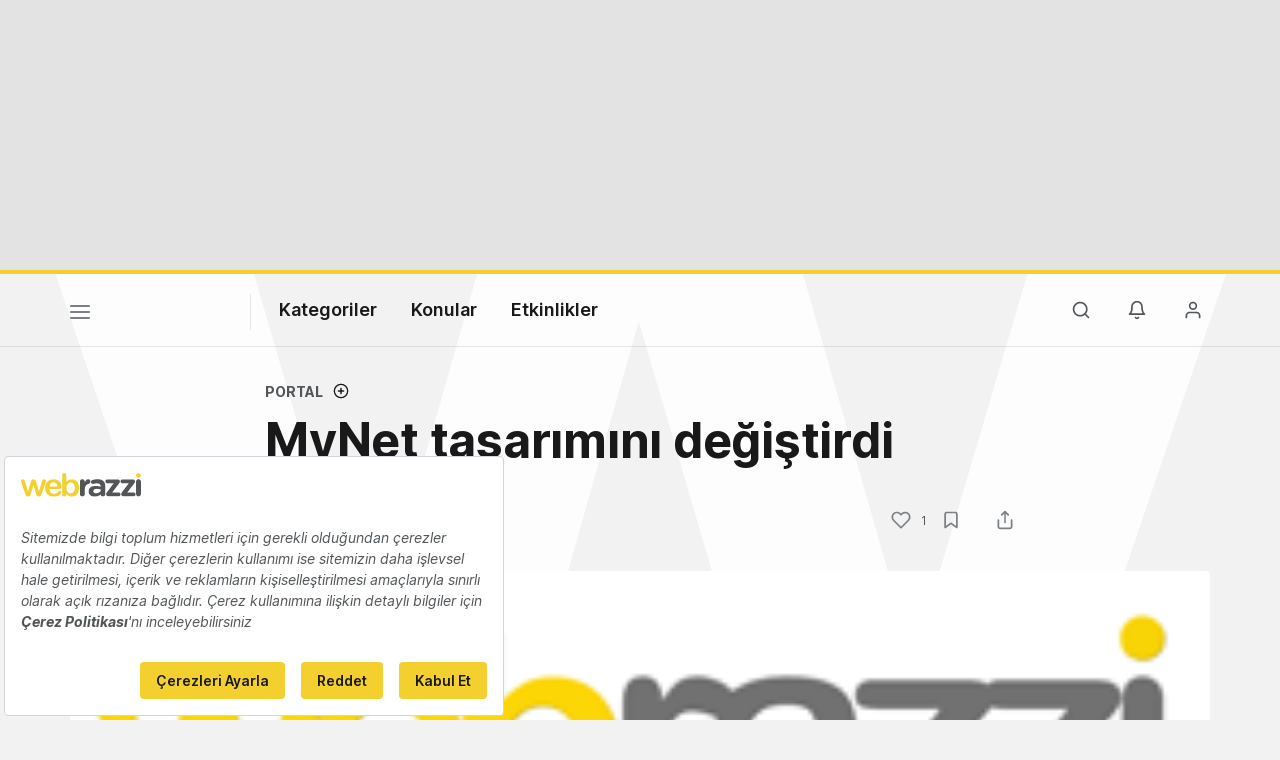

--- FILE ---
content_type: text/html; charset=utf-8
request_url: https://www.google.com/recaptcha/api2/aframe
body_size: 268
content:
<!DOCTYPE HTML><html><head><meta http-equiv="content-type" content="text/html; charset=UTF-8"></head><body><script nonce="UR5AXQ1ANWdkXfcq-PhzaQ">/** Anti-fraud and anti-abuse applications only. See google.com/recaptcha */ try{var clients={'sodar':'https://pagead2.googlesyndication.com/pagead/sodar?'};window.addEventListener("message",function(a){try{if(a.source===window.parent){var b=JSON.parse(a.data);var c=clients[b['id']];if(c){var d=document.createElement('img');d.src=c+b['params']+'&rc='+(localStorage.getItem("rc::a")?sessionStorage.getItem("rc::b"):"");window.document.body.appendChild(d);sessionStorage.setItem("rc::e",parseInt(sessionStorage.getItem("rc::e")||0)+1);localStorage.setItem("rc::h",'1769417001879');}}}catch(b){}});window.parent.postMessage("_grecaptcha_ready", "*");}catch(b){}</script></body></html>

--- FILE ---
content_type: text/plain; charset=utf-8
request_url: https://events.getsitectrl.com/api/v1/events
body_size: 556
content:
{"id":"66fe5e3221900495","user_id":"66fe5e3221a5c1a2","time":1769417001094,"token":"1769417001.f851b84caad23981721e37657ff8a850.93a08dc277ef46e9d68e8f19e5ca0784","geo":{"ip":"3.134.89.46","geopath":"147015:147763:220321:","geoname_id":4509177,"longitude":-83.0061,"latitude":39.9625,"postal_code":"43215","city":"Columbus","region":"Ohio","state_code":"OH","country":"United States","country_code":"US","timezone":"America/New_York"},"ua":{"platform":"Desktop","os":"Mac OS","os_family":"Mac OS X","os_version":"10.15.7","browser":"Other","browser_family":"ClaudeBot","browser_version":"1.0","device":"Spider","device_brand":"Spider","device_model":"Desktop"},"utm":{}}